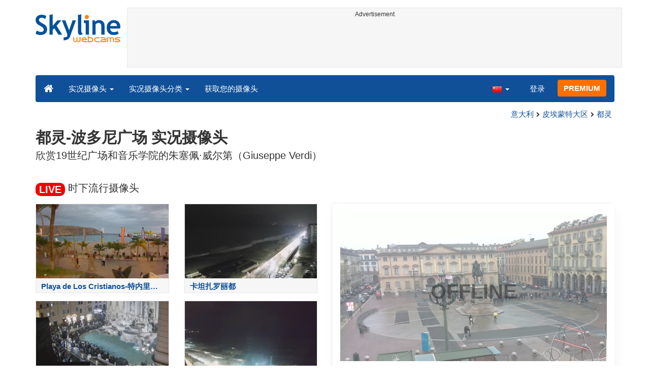

--- FILE ---
content_type: text/html; charset=UTF-8
request_url: https://www.skylinewebcams.com/zh/webcam/italia/piemonte/torino/piazza-giambattista-boldoni.html
body_size: 8189
content:
<!DOCTYPE html><html lang="zh"><head><meta http-equiv="content-type" content="text/html;charset=utf-8"><meta name="viewport" content="width=device-width,initial-scale=1"><link rel="alternate" hreflang="x-default" href="https://www.skylinewebcams.com/webcam/italia/piemonte/torino/piazza-giambattista-boldoni.html"><link rel="alternate" href="https://www.skylinewebcams.com/en/webcam/italia/piemonte/torino/piazza-giambattista-boldoni.html" hreflang="en"><link rel="alternate" href="https://www.skylinewebcams.com/it/webcam/italia/piemonte/torino/piazza-giambattista-boldoni.html" hreflang="it"><link rel="alternate" href="https://www.skylinewebcams.com/de/webcam/italia/piemonte/torino/piazza-giambattista-boldoni.html" hreflang="de"><link rel="alternate" href="https://www.skylinewebcams.com/es/webcam/italia/piemonte/torino/piazza-giambattista-boldoni.html" hreflang="es"><link rel="alternate" href="https://www.skylinewebcams.com/pl/webcam/italia/piemonte/torino/piazza-giambattista-boldoni.html" hreflang="pl"><link rel="alternate" href="https://www.skylinewebcams.com/el/webcam/italia/piemonte/torino/piazza-giambattista-boldoni.html" hreflang="el"><link rel="alternate" href="https://www.skylinewebcams.com/fr/webcam/italia/piemonte/torino/piazza-giambattista-boldoni.html" hreflang="fr"><link rel="alternate" href="https://www.skylinewebcams.com/hr/webcam/italia/piemonte/torino/piazza-giambattista-boldoni.html" hreflang="hr"><link rel="alternate" href="https://www.skylinewebcams.com/sl/webcam/italia/piemonte/torino/piazza-giambattista-boldoni.html" hreflang="sl"><link rel="alternate" href="https://www.skylinewebcams.com/ru/webcam/italia/piemonte/torino/piazza-giambattista-boldoni.html" hreflang="ru"><link rel="alternate" href="https://www.skylinewebcams.com/zh/webcam/italia/piemonte/torino/piazza-giambattista-boldoni.html" hreflang="zh"><title>实况摄像头 都灵-波多尼广场 | SkylineWebcams</title><meta name="description" content="欣赏19世纪广场和音乐学院的朱塞佩·威尔第（Giuseppe Verdi） 实况摄像头"><meta property="og:type" content="video.movie"><meta property="og:title" content="实况摄像头 都灵-波多尼广场 | SkylineWebcams"><meta property="og:description" content="欣赏19世纪广场和音乐学院的朱塞佩·威尔第（Giuseppe Verdi） 实况摄像头"><meta property="og:site_name" content="SkylineWebcams"><meta property="og:image" content="https://cdn.skylinewebcams.com/social392.jpg"><meta property="og:image:width" content="1200"><meta property="og:image:height" content="628"><meta property="og:updated_time" content="1768761917"><meta property="og:url" content="https://www.skylinewebcams.com/zh/webcam/italia/piemonte/torino/piazza-giambattista-boldoni.html"><meta name="robots" content="max-image-preview:large"><meta name="twitter:card" content="summary_large_image"><meta name="twitter:site" content="@SkylineWebcams"><script type="application/ld+json">{"@context":"https://schema.org","@type":"VideoObject","description":"欣赏19世纪广场和音乐学院的朱塞佩·威尔第（Giuseppe Verdi）.","interactionStatistic":{"@type":"InteractionCounter","interactionType":{"@type":"WatchAction"},"userInteractionCount":5434694},"name":"实况摄像头 都灵-波多尼广场 | SkylineWebcams","thumbnailUrl":"https://cdn.skylinewebcams.com/social392.jpg","uploadDate":"2021-06-29T13:10:06+02:00","publication":{"@type":"BroadcastEvent","isLiveBroadcast":true,"startDate":"2021-06-29T13:10:06+02:00"}}</script><style>video{object-fit:fill}</style><base href="https://www.skylinewebcams.com/"><link href="https://cdn.jsdelivr.net/gh/SkylineWebcams/web@main/skyline7.css" rel="stylesheet"><link rel="shortcut icon" href="https://cdn.jsdelivr.net/gh/SkylineWebcams/web@main/favicon.ico" type="image/x-icon"><link rel="icon" href="https://cdn.jsdelivr.net/gh/SkylineWebcams/web@main/114x114.png" sizes="114x114"><link rel="icon" href="https://cdn.jsdelivr.net/gh/SkylineWebcams/web@main/72x72.png" sizes="72x72"><script async src="https://pagead2.googlesyndication.com/pagead/js/adsbygoogle.js?client=ca-pub-3692263245422372" crossorigin="anonymous"></script></head><body><div class="header container"><div class="row"><a class="col-xs-12 col-md-3 col-lg-2 logo" href="/"><img src="https://cdn.jsdelivr.net/gh/SkylineWebcams/web@main/skylinewebcams.svg" alt="SkylineWebcams live webcams" width="167" height="55"></a><div class="col-xs-12 col-md-9 col-lg-10 text-center" style="margin-top:15px;padding-right:0;padding-left:0"><div class="cam-light" style="width:100%;text-align:center"><p class="subt"><small>Advertisement</small></p><ins class="adsbygoogle reba" style="display:block;height:90px" data-ad-client="ca-pub-3692263245422372" data-ad-slot="8840405058" data-ad-format="horizzontal" data-full-width-responsive="true"></ins><script>(adsbygoogle = window.adsbygoogle || []).push({});</script></div></div></div><nav class="navbar navbar-inverse collapse in"><div class="container-fluid"><div class="navbar-header"><button type="button" class="navbar-toggle collapsed" data-toggle="collapse" data-target="#skynav" aria-label="Menu"><span class="icon-bar"></span><span class="icon-bar"></span><span class="icon-bar"></span></button><a class="navbar-brand" href="/" title="首页"><i class="s-home"></i></a><div class="dropdown mega-dropdown live"><a href="#" class="dropdown-toggle" data-toggle="dropdown">实况摄像头 <span class="caret"></span></a><div class="dropdown-menu mega-dropdown-menu"><div class="col-sm-6 col-md-3"><div class="continent americas"><strong>美洲</strong></div><div class="row"><div class="col-xs-12 col-md-6"><a href="/zh/webcam/uruguay.html">乌拉圭</a><a href="/zh/webcam/belize.html">伯利兹</a><a href="/zh/webcam/canada.html">加拿大</a><a href="/zh/webcam/ecuador.html">厄瓜多尔</a><a href="/zh/webcam/costa-rica.html">哥斯达黎加</a><a href="/zh/webcam/sint-maarten.html">圣马丁岛</a><a href="/zh/webcam/mexico.html">墨西哥</a><a href="/zh/webcam/dominican-republic.html">多明尼加</a><a href="/zh/webcam/venezuela.html">委內瑞拉</a><a href="/zh/webcam/barbados.html">巴巴多斯</a><a href="/zh/webcam/panama.html">巴拿马</a><a href="/zh/webcam/brasil.html">巴西</a><a href="/zh/webcam/chile.html">智利</a></div><div class="col-xs-12 col-md-6"><a href="/zh/webcam/grenada.html">格林纳达</a><a href="/zh/webcam/honduras.html">洪都拉斯</a><a href="/zh/webcam/bolivia.html">玻利維亞</a><a href="/zh/webcam/guadeloupe.html">瓜德罗普</a><a href="/zh/webcam/bermuda.html">百慕大</a><a href="/zh/webcam/peru.html">秘鲁</a><a href="/zh/webcam/united-states.html">美国</a><a href="/zh/webcam/us-virgin-islands.html">美屬維爾京群島</a><a href="/zh/webcam/caribbean-netherlands.html">荷蘭加勒比區</a><a href="/zh/webcam/el-salvador.html">萨尔瓦多</a><a href="/zh/webcam/argentina.html">阿根廷</a><a href="/zh/webcam/martinique.html">马提尼克岛</a></div></div></div><div class="col-sm-6 col-md-3"><div class="continent europe"><strong>欧洲</strong></div><div class="row"><div class="col-xs-12 col-md-6"><a href="/zh/webcam/bulgaria.html">保加利亚</a><a href="/zh/webcam/hrvatska.html">克罗地亚</a><a href="/zh/webcam/iceland.html">冰岛</a><a href="/zh/webcam/hungary.html">匈牙利</a><a href="/zh/webcam/luxembourg.html">卢森堡</a><a href="/zh/webcam/repubblica-di-san-marino.html">圣马力诺共和国</a><a href="/zh/webcam/austria.html">奥地利</a><a href="/zh/webcam/ellada.html">希腊</a><a href="/zh/webcam/deutschland.html">德国</a><a href="/zh/webcam/italia.html">意大利</a><a href="/zh/webcam/norge.html">挪威</a><a href="/zh/webcam/czech-republic.html">捷克</a><a href="/zh/webcam/slovenija.html">斯洛文尼亚</a></div><div class="col-xs-12 col-md-6"><a href="/zh/webcam/france.html">法国</a><a href="/zh/webcam/faroe-islands.html">法罗群岛</a><a href="/zh/webcam/poland.html">波兰</a><a href="/zh/webcam/ireland.html">爱尔兰岛</a><a href="/zh/webcam/schweiz.html">瑞士</a><a href="/zh/webcam/romania.html">羅馬尼亞</a><a href="/zh/webcam/united-kingdom.html">英国</a><a href="/zh/webcam/portugal.html">葡萄牙</a><a href="/zh/webcam/espana.html">西班牙</a><a href="/zh/webcam/cyprus.html">賽普勒斯</a><a href="/zh/webcam/albania.html">阿尔巴尼亚</a><a href="/zh/webcam/malta.html">马耳他</a></div></div></div><div class="col-sm-6 col-md-2"><div class="continent africa"><strong>非洲</strong></div><a href="/zh/webcam/cabo-verde.html">佛得角</a><a href="/zh/webcam/south-africa.html">南非</a><a href="/zh/webcam/egypt.html">埃及</a><a href="/zh/webcam/senegal.html">塞内加尔</a><a href="/zh/webcam/seychelles.html">塞舌尔</a><a href="/zh/webcam/morocco.html">摩洛哥</a><a href="/zh/webcam/zanzibar.html">桑給巴爾</a><a href="/zh/webcam/mauritius.html">毛里求斯</a><a href="/zh/webcam/kenya.html">肯尼亚</a><a href="/zh/webcam/zambia.html">赞比亚</a></div><div class="col-sm-6 col-md-2"><div class="continent asia"><strong>亚洲</strong></div><a href="/zh/webcam/china.html">中國</a><a href="/zh/webcam/israel.html">以色列</a><a href="/zh/webcam/turkey.html">土耳其</a><a href="/zh/webcam/sri-lanka.html">斯里蘭卡</a><a href="/zh/webcam/thailand.html">泰国</a><a href="/zh/webcam/jordan.html">约旦</a><a href="/zh/webcam/philippines.html">菲律宾</a><a href="/zh/webcam/vietnam.html">越南</a><a href="/zh/webcam/united-arab-emirates.html">阿拉伯联合酋长国</a><a href="/zh/webcam/maldives.html">马尔代夫</a></div><div class="col-sm-6 col-md-2"><div class="continent oceania"><strong>大洋洲</strong></div><a href="/zh/webcam/australia.html">澳大利亚</a></div></div></div></div><div class="collapse navbar-collapse" id="skynav"><ul class="nav navbar-nav"><li class="dropdown mega-dropdown"><a href="#" class="dropdown-toggle" data-toggle="dropdown">实况摄像头分类 <span class="caret"></span></a><div class="dropdown-menu mega-dropdown-menu cat"><div class="container-fluid"><a href="/zh/top-live-cams.html" class="col-xs-6 col-md-2"><p class="tcam">顶级网络摄像头</p><img src="https://cdn.jsdelivr.net/gh/SkylineWebcams/web@main/top-live-cams.webp" loading="lazy" class="img-responsive" alt="顶级网络摄像头" width="171" height="96"></a><a href="/zh/new-livecams.html" class="col-xs-6 col-md-2"><p class="tcam">新的实时摄像头</p><img src="https://cdn.jsdelivr.net/gh/SkylineWebcams/web@main/new-livecams.webp" loading="lazy" class="img-responsive" alt="新的实时摄像头" width="171" height="96"></a><a href="/zh/live-cams-category/city-cams.html" class="col-xs-6 col-md-2"><p class="tcam">城市风光</p><img src="https://cdn.jsdelivr.net/gh/SkylineWebcams/web@main/live-cams-category/city-cams.webp" loading="lazy" class="img-responsive" alt="城市风光" width="171" height="96"></a><a href="/zh/live-cams-category/beach-cams.html" class="col-xs-6 col-md-2"><p class="tcam">海滩</p><img src="https://cdn.jsdelivr.net/gh/SkylineWebcams/web@main/live-cams-category/beach-cams.webp" loading="lazy" class="img-responsive" alt="海滩" width="171" height="96"></a><a href="/zh/live-cams-category/nature-mountain-cams.html" class="col-xs-6 col-md-2"><p class="tcam">风景</p><img src="https://cdn.jsdelivr.net/gh/SkylineWebcams/web@main/live-cams-category/nature-mountain-cams.webp" loading="lazy" class="img-responsive" alt="风景" width="171" height="96"></a><a href="/zh/live-cams-category/seaport-cams.html" class="col-xs-6 col-md-2"><p class="tcam">码头</p><img src="https://cdn.jsdelivr.net/gh/SkylineWebcams/web@main/live-cams-category/seaport-cams.webp" loading="lazy" class="img-responsive" alt="码头" width="171" height="96"></a><a href="/zh/live-cams-category/unesco-cams.html" class="col-xs-6 col-md-2"><p class="tcam">联合国教科文组织</p><img src="https://cdn.jsdelivr.net/gh/SkylineWebcams/web@main/live-cams-category/unesco-cams.webp" loading="lazy" class="img-responsive" alt="联合国教科文组织" width="171" height="96"></a><a href="/zh/live-cams-category/ski-cams.html" class="col-xs-6 col-md-2"><p class="tcam">滑雪场</p><img src="https://cdn.jsdelivr.net/gh/SkylineWebcams/web@main/live-cams-category/ski-cams.webp" loading="lazy" class="img-responsive" alt="滑雪场" width="171" height="96"></a><a href="/zh/live-cams-category/animals-cams.html" class="col-xs-6 col-md-2"><p class="tcam">动物</p><img src="https://cdn.jsdelivr.net/gh/SkylineWebcams/web@main/live-cams-category/animals-cams.webp" loading="lazy" class="img-responsive" alt="动物" width="171" height="96"></a><a href="/zh/live-cams-category/volcanoes-cams.html" class="col-xs-6 col-md-2"><p class="tcam">火山</p><img src="https://cdn.jsdelivr.net/gh/SkylineWebcams/web@main/live-cams-category/volcanoes-cams.webp" loading="lazy" class="img-responsive" alt="火山" width="171" height="96"></a><a href="/zh/live-cams-category/lake-cams.html" class="col-xs-6 col-md-2"><p class="tcam">湖泊</p><img src="https://cdn.jsdelivr.net/gh/SkylineWebcams/web@main/live-cams-category/lake-cams.webp" loading="lazy" class="img-responsive" alt="湖泊" width="171" height="96"></a><a href="/zh/live-cams-category/live-web-cams.html" class="col-xs-6 col-md-2"><p class="tcam">来自网络</p><img src="https://cdn.jsdelivr.net/gh/SkylineWebcams/web@main/live-cams-category/live-web-cams.webp" loading="lazy" class="img-responsive" alt="来自网络" width="171" height="96"></a></div></div></li><li class="mega-dropdown hidden-sm"><a href="/promo.html">获取您的摄像头</a></li></ul><ul class="nav navbar-nav navbar-right"><li class="dropdown hidden-xs"><a class="dropdown-toggle" data-toggle="dropdown" role="button" aria-expanded="false"><img src="https://cdn.jsdelivr.net/gh/SkylineWebcams/web@main/webcam.gif" class="ln_css ln-zh" alt="简体中文（中国）" width="20" height="14"> <span class="caret"></span></a><ul class="dropdown-menu"><li><a href="/en/webcam/italia/piemonte/torino/piazza-giambattista-boldoni.html"><img src="https://cdn.jsdelivr.net/gh/SkylineWebcams/web@main/webcam.gif" class="ln_css ln-en" alt="English" width="20" height="14"> English</a></li><li><a href="/it/webcam/italia/piemonte/torino/piazza-giambattista-boldoni.html"><img src="https://cdn.jsdelivr.net/gh/SkylineWebcams/web@main/webcam.gif" class="ln_css ln-it" alt="Italiano" width="20" height="14"> Italiano</a></li><li><a href="/de/webcam/italia/piemonte/torino/piazza-giambattista-boldoni.html"><img src="https://cdn.jsdelivr.net/gh/SkylineWebcams/web@main/webcam.gif" class="ln_css ln-de" alt="Deutsch" width="20" height="14"> Deutsch</a></li><li><a href="/es/webcam/italia/piemonte/torino/piazza-giambattista-boldoni.html"><img src="https://cdn.jsdelivr.net/gh/SkylineWebcams/web@main/webcam.gif" class="ln_css ln-es" alt="Español" width="20" height="14"> Español</a></li><li><a href="/pl/webcam/italia/piemonte/torino/piazza-giambattista-boldoni.html"><img src="https://cdn.jsdelivr.net/gh/SkylineWebcams/web@main/webcam.gif" class="ln_css ln-pl" alt="Polish" width="20" height="14"> Polish</a></li><li><a href="/el/webcam/italia/piemonte/torino/piazza-giambattista-boldoni.html"><img src="https://cdn.jsdelivr.net/gh/SkylineWebcams/web@main/webcam.gif" class="ln_css ln-el" alt="Ελληνικά" width="20" height="14"> Ελληνικά</a></li><li><a href="/fr/webcam/italia/piemonte/torino/piazza-giambattista-boldoni.html"><img src="https://cdn.jsdelivr.net/gh/SkylineWebcams/web@main/webcam.gif" class="ln_css ln-fr" alt="Français" width="20" height="14"> Français</a></li><li><a href="/hr/webcam/italia/piemonte/torino/piazza-giambattista-boldoni.html"><img src="https://cdn.jsdelivr.net/gh/SkylineWebcams/web@main/webcam.gif" class="ln_css ln-hr" alt="Hrvatski" width="20" height="14"> Hrvatski</a></li><li><a href="/sl/webcam/italia/piemonte/torino/piazza-giambattista-boldoni.html"><img src="https://cdn.jsdelivr.net/gh/SkylineWebcams/web@main/webcam.gif" class="ln_css ln-sl" alt="Slovenski" width="20" height="14"> Slovenski</a></li><li><a href="/ru/webcam/italia/piemonte/torino/piazza-giambattista-boldoni.html"><img src="https://cdn.jsdelivr.net/gh/SkylineWebcams/web@main/webcam.gif" class="ln_css ln-ru" alt="Русский" width="20" height="14"> Русский</a></li></ul></li><li class="loginbtn"><a class="utility mega-dropdown" role="button" data-toggle="modal" data-href="https://www.skylinewebcams.com/cams/login.php?l=zh">登录</a></li><li><a href="/zh/premium.html" class="btn btn-default navbar-btn btn-warning">PREMIUM</a></li></ul></div></div></nav></div><div class="content"><div class="container"><div class="row"><div class="col-xs-12"><ol class="breadcrumb" itemscope itemtype="https://schema.org/BreadcrumbList"><li itemprop="itemListElement" itemscope itemtype="https://schema.org/ListItem"><meta itemprop="item" content="https://www.skylinewebcams.com/zh/webcam.html"><meta itemprop="name" content="实况摄像头"><meta itemprop="position" content="1"></li><li itemprop="itemListElement" itemscope itemtype="https://schema.org/ListItem"><a itemprop="item" href="/zh/webcam/italia.html"><span itemprop="name">意大利</span></a><meta itemprop="position" content="2"></li><li itemprop="itemListElement" itemscope itemtype="https://schema.org/ListItem"><a itemprop="item" href="/zh/webcam/italia/piemonte.html"><span itemprop="name">皮埃蒙特大区</span></a><meta itemprop="position" content="3"></li><li itemprop="itemListElement" itemscope itemtype="https://schema.org/ListItem"><a itemprop="item" href="/zh/webcam/italia/piemonte/torino.html"><span itemprop="name">都灵</span></a><meta itemprop="position" content="4"></li></ol></div><div class="col-xs-12"><h1>都灵-波多尼广场 实况摄像头</h1><h2>欣赏19世纪广场和音乐学院的朱塞佩·威尔第（Giuseppe Verdi）</h2></div></div><br><div class="row"><div class="col-xs-12"><h2><small><span class="badge live">LIVE</span></small> 时下流行摄像头</h2></div><div class="col-md-6"><div id="car-slide" class="carousel slide"><div class="carousel-inner"><div class="item active"><div class="row"><div class="col-md-6 col-sm-6 col-xs-6"><a href="/zh/webcam/espana/canarias/santa-cruz-de-tenerife/playa-los-cristianos.html"><div class="cam-light"><img src="https://cdn.skylinewebcams.com/live340.jpg" loading="lazy" class="img-responsive" alt="Playa de Los Cristianos-特内里费岛" width="344" height="193" style="display:block"><div class="tcam">Playa de Los Cristianos-特内里费岛</div></div></a></div><div class="col-md-6 col-sm-6 col-xs-6"><a href="/zh/webcam/italia/calabria/catanzaro/catanzaro-lido-copanello.html"><div class="cam-light"><img src="https://cdn.skylinewebcams.com/live97.jpg" loading="lazy" class="img-responsive" alt="卡坦扎罗丽都" width="344" height="193" style="display:block"><div class="tcam">卡坦扎罗丽都</div></div></a></div><div class="col-md-6 col-sm-6 col-xs-6"><a href="/zh/webcam/italia/lazio/roma/fontana-di-trevi.html"><div class="cam-light"><img src="https://cdn.skylinewebcams.com/live286.jpg" loading="lazy" class="img-responsive" alt="特莱维喷泉（Trevi Fountain）-罗马" width="344" height="193" style="display:block"><div class="tcam">特莱维喷泉（Trevi Fountain）-罗马</div></div></a></div><div class="col-md-6 col-sm-6 col-xs-6"><a href="/zh/webcam/italia/sicilia/messina/giardini-naxos.html"><div class="cam-light"><img src="https://cdn.skylinewebcams.com/live3052.jpg" loading="lazy" class="img-responsive" alt="贾尔迪尼·纳克索斯" width="344" height="193" style="display:block"><div class="tcam">贾尔迪尼·纳克索斯</div></div></a></div></div></div><div class="item"><div class="row"><div class="col-md-6 col-sm-6 col-xs-6"><a href="/zh/webcam/italia/sicilia/catania/etna-piazzale-rifugio-sapienza.html"><div class="cam-light"><img src="https://cdn.skylinewebcams.com/live1376.jpg" loading="lazy" class="img-responsive" alt="埃特纳火山-Rifugio Sapienza广场" width="344" height="193" style="display:block"><div class="tcam">埃特纳火山-Rifugio Sapienza广场</div></div></a></div><div class="col-md-6 col-sm-6 col-xs-6"><a href="/zh/webcam/italia/calabria/catanzaro/copanello.html"><div class="cam-light"><img src="https://cdn.skylinewebcams.com/live75.jpg" loading="lazy" class="img-responsive" alt="科帕内洛湾" width="344" height="193" style="display:block"><div class="tcam">科帕内洛湾</div></div></a></div><div class="col-md-6 col-sm-6 col-xs-6"><a href="/zh/webcam/italia/sicilia/messina/taormina.html"><div class="cam-light"><img src="https://cdn.skylinewebcams.com/live891.jpg" loading="lazy" class="img-responsive" alt="陶尔米纳" width="344" height="193" style="display:block"><div class="tcam">陶尔米纳</div></div></a></div><div class="col-md-6 col-sm-6 col-xs-6"><a href="/zh/webcam/italia/sicilia/ragusa/marina-ragusa.html"><div class="cam-light"><img src="https://cdn.skylinewebcams.com/live259.jpg" loading="lazy" class="img-responsive" alt="玛丽娜·迪·拉古萨" width="344" height="193" style="display:block"><div class="tcam">玛丽娜·迪·拉古萨</div></div></a></div></div></div><div class="item"><div class="row"><div class="col-md-6 col-sm-6 col-xs-6"><a href="/zh/webcam/italia/calabria/catanzaro/porto-catanzaro-lido.html"><div class="cam-light"><img src="https://cdn.skylinewebcams.com/live335.jpg" loading="lazy" class="img-responsive" alt="卡坦扎罗丽都港-爱奥尼亚海" width="344" height="193" style="display:block"><div class="tcam">卡坦扎罗丽都港-爱奥尼亚海</div></div></a></div><div class="col-md-6 col-sm-6 col-xs-6"><a href="/zh/webcam/italia/trentino-alto-adige/bolzano/san-candido.html"><div class="cam-light"><img src="https://cdn.skylinewebcams.com/live187.jpg" loading="lazy" class="img-responsive" alt="Innichen-南蒂罗尔" width="344" height="193" style="display:block"><div class="tcam">Innichen-南蒂罗尔</div></div></a></div><div class="col-md-6 col-sm-6 col-xs-6"><a href="/zh/webcam/espana/canarias/santa-cruz-de-tenerife/volcano-teide.html"><div class="cam-light"><img src="https://cdn.skylinewebcams.com/live1089.jpg" loading="lazy" class="img-responsive" alt="泰德火山-特内里费岛" width="344" height="193" style="display:block"><div class="tcam">泰德火山-特内里费岛</div></div></a></div><div class="col-md-6 col-sm-6 col-xs-6"><a href="/zh/webcam/brasil/bahia/porto-seguro/praia-de-taperapuan.html"><div class="cam-light"><img src="https://cdn.skylinewebcams.com/live832.jpg" loading="lazy" class="img-responsive" alt="塞古罗港-Praia de Taperapuan" width="344" height="193" style="display:block"><div class="tcam">塞古罗港-Praia de Taperapuan</div></div></a></div></div></div></div><ol class="carousel-indicators coolcam"><li data-target="#car-slide" data-slide-to="0" class="active"></li><li data-target="#car-slide" data-slide-to="1"></li><li data-target="#car-slide" data-slide-to="2"></li></ol></div></div><div class="col-xs-12 col-md-6"><div class="request off"><div style="position:relative"><img src="https://cdn.skylinewebcams.com/392.jpg" width="945" height="532" style="opacity:0.7" class="img-responsive" alt="实况摄像头"><p style="position:absolute;top:40%;left:50%;transform:translate(-50%,-50%);font-size:4rem;opacity:0.6"><strong>OFFLINE</strong></p></div><ul class="nav nav-pills nav-justified"><li class="acc align-middle text-center"><div class="btn-group btn-group-justified"><div class="btn-group"><a href="/zh/webcam/italia/piemonte/torino/piazza-giambattista-boldoni/timelapse.html" title="延时视频 12/25/2022"><i class="s-lapse"></i><br>延时</a></div><div class="btn-group"><a href="/zh/weather/italia/piemonte/torino.html" title="天气预报"><i class="s-meteo"></i><br>天气</a></div><div id="rtng" class="btn-group dropdown" itemscope itemtype="https://schema.org/SoftwareApplication"><span itemprop="name" class="hidden">SkylineWebcams</span><span itemprop="applicationCategory" class="hidden">Webcam</span><a id="rating" role="button" data-toggle="dropdown" aria-haspopup="true" aria-expanded="false"><i class="s-star"></i><br>评分</a><ul id="stars" class="dropdown-menu pull-right" aria-labelledby="rating" itemprop="aggregateRating" itemscope itemtype="https://schema.org/AggregateRating"><li>为此摄像头评分</li><li class="star sel" data-value="1&amp;id=392"><i class="s-star"></i></li><li class="star sel" data-value="2&amp;id=392"><i class="s-star"></i></li><li class="star sel" data-value="3&amp;id=392"><i class="s-star"></i></li><li class="star sel" data-value="4&amp;id=392"><i class="s-star"></i></li><li class="star" data-value="5&amp;id=392"><i class="s-star"></i></li><li class="ratemsg"><strong><span itemprop="ratingValue">3.8</span></strong>/<strong><span itemprop="bestRating">5</span></strong> - <span itemprop="ratingCount">250</span> 投票数</li></ul></div></div></li></ul></div></div></div></div><div class="bg-light"><div class="container"><ul class="wa nav nav-tabs" role="tablist"><li class="nav-item active" role="presentation"><a href="#tab_near" class="nav-link active" data-toggle="tab" role="tab">附近的网络摄像头</a></li><li class="nav-item" role="presentation"><a href="#tab_photo" class="nav-link" data-toggle="tab" role="tab">照片</a></li></ul><div id="content" class="tab-content"><div id="tab_near" class="card tab-pane active" role="tabpanel"><a class="tab" data-toggle="collapse" href="#col-near" data-parent="#content" aria-expanded="true">附近的网络摄像头<i class="s-bottom pull-right"></i></a><div id="col-near" class="collapse in" role="tabpanel"><div class="tab-pane fade in active" id="cams_near"><div class="row"><a href="/promo.html" class="col-xs-12 col-sm-6 col-md-4"><div class="cam-light white"><img src="https://cdn.jsdelivr.net/gh/SkylineWebcams/web@main/ec/get_cam_enUSD.png" style="border:2px solid #ff7000" loading="lazy" alt="Get your SkylineWebcams" width="500" height="333"></div></a><a href="/zh/webcam/italia/piemonte/alessandria/terruggia-monferrato.html" class="col-xs-12 col-sm-6 col-md-4"><div class="cam-light white"><span class="lcam">世界遗产</span><img src="https://cdn.skylinewebcams.com/live4881.webp" loading="lazy" alt="实况摄像头 Terruggia Monferrato - 亚历山德里亚" width="344" height="193"><div class="tcam">Terruggia Monferrato - 亚历山德里亚</div></div></a><a href="/zh/webcam/italia/valle-daosta/aosta/snowpark-areaeffe.html" class="col-xs-12 col-sm-6 col-md-4"><div class="cam-light white"><img src="https://cdn.skylinewebcams.com/live390.webp" loading="lazy" alt="实况摄像头 雪地公园埃夫-皮拉" width="344" height="193"><div class="tcam">雪地公园埃夫-皮拉</div></div></a><a href="/zh/webcam/italia/piemonte/torino/sestriere-seggiovia-cit-roc.html" class="col-xs-12 col-sm-6 col-md-4"><div class="cam-light white"><img src="https://cdn.skylinewebcams.com/live3622.webp" loading="lazy" alt="实况摄像头 Sestriere - Skilift Cit Roc 滑雪缆车" width="344" height="193"><div class="tcam">Sestriere - Skilift Cit Roc 滑雪缆车</div></div></a><a href="/zh/webcam/italia/piemonte/torino/bardonecchia.html" class="col-xs-12 col-sm-6 col-md-4"><div class="cam-light white"><img src="https://cdn.skylinewebcams.com/live3608.webp" loading="lazy" alt="实况摄像头 巴多内基亚" width="344" height="193"><div class="tcam">巴多内基亚</div></div></a><a href="/zh/webcam/italia/piemonte/torino/bardonecchia-pian-del-sole.html" class="col-xs-12 col-sm-6 col-md-4"><div class="cam-light white"><img src="https://cdn.skylinewebcams.com/live1306.webp" loading="lazy" alt="实况摄像头 巴多内基亚-片德尔索尔" width="344" height="193"><div class="tcam">巴多内基亚-片德尔索尔</div></div></a><div class="col-xs-12"><div class="cam-vert"><p class="subt"><small>Advertisement</small></p><ins class="adsbygoogle" style="display:block" data-ad-client="ca-pub-3692263245422372" data-ad-slot="9111743113" data-ad-format="auto" data-full-width-responsive="true"></ins><script>(adsbygoogle = window.adsbygoogle || []).push({});</script></div></div><a href="/zh/webcam/italia/piemonte/cuneo/artesina-ski.html" class="col-xs-12 col-sm-6 col-md-4"><div class="cam-light white"><img src="https://cdn.skylinewebcams.com/live88.webp" loading="lazy" alt="实况摄像头 ArtesinaMondolè滑雪" width="344" height="193"><div class="tcam">ArtesinaMondolè滑雪</div></div></a><a href="/zh/webcam/italia/piemonte/cuneo/artesina-mondole-ski.html" class="col-xs-12 col-sm-6 col-md-4"><div class="cam-light white"><img src="https://cdn.skylinewebcams.com/live153.webp" loading="lazy" alt="实况摄像头 ArtesinaMondolè滑雪" width="344" height="193"><div class="tcam">ArtesinaMondolè滑雪</div></div></a><a href="/zh/webcam/italia/valle-daosta/aosta/breuil-cervinia-valtournenche.html" class="col-xs-12 col-sm-6 col-md-4"><div class="cam-light white"><img src="https://cdn.skylinewebcams.com/live1181.webp" loading="lazy" alt="实况摄像头 布勒伊切尔维尼亚-Valtournenche" width="344" height="193"><div class="tcam">布勒伊切尔维尼亚-Valtournenche</div></div></a><a href="/zh/webcam/italia/valle-daosta/aosta/courmayeur-val-ferret.html" class="col-xs-12 col-sm-6 col-md-4"><div class="cam-light white"><img src="https://cdn.skylinewebcams.com/live282.webp" loading="lazy" alt="实况摄像头 库马耶" width="344" height="193"><div class="tcam">库马耶</div></div></a><a href="/zh/webcam/italia/piemonte/torino/aeroporto-aeritalia.html" class="col-xs-12 col-sm-6 col-md-4"><div class="cam-light white"><img src="https://cdn.skylinewebcams.com/live838.webp" loading="lazy" alt="实况摄像头 都灵-航空机场" width="344" height="193"><div class="tcam">都灵-航空机场</div></div></a><a href="/zh/webcam/italia/piemonte/torino/giaveno-val-sangone.html" class="col-xs-12 col-sm-6 col-md-4"><div class="cam-light white"><img src="https://cdn.skylinewebcams.com/live2866.webp" loading="lazy" alt="实况摄像头 贾韦诺 - 瓦尔桑贡" width="344" height="193"><div class="tcam">贾韦诺 - 瓦尔桑贡</div></div></a><div class="col-xs-12 col-md-offset-4 col-md-4 m-auto"><a href="/zh/webcam.html" class="btn tag btn-warning btn-block btn-lg">所有网络摄像头 <i class="s-next"></i></a></div></div></div></div></div><div id="tab_photo" class="card tab-pane fade" role="tabpanel"><a class="tab collapsed" data-toggle="collapse" href="#col-photo" data-parent="#content" aria-expanded="false">照片<i class="s-bottom pull-right"></i></a><div id="col-photo" class="collapse" role="tabpanel">照片<br>正在加载……</div></div></div></div></div><div class="container" style="padding-top:30px;background:#ffffff"><div class="row off"><div class="col-xs-12"><div class="descr"><h3>都灵-波多尼广场实时摄像头</h3><p>通过观看都灵的波多尼广场实况摄像头，你可以体验到独特的19世纪广场风情，并且还能看到坐落在这里的著名音乐学院——朱塞佩·威尔第音乐学院。这座广场以其古典建筑和雕塑闻名，是你领略都灵历史与文化的绝佳窗口。无论是白天还是夜晚，这里的氛围都让人感受到艺术的精髓。</p><p>波多尼广场以其丰富的历史和文化底蕴吸引着世界各地的游客。这里不仅是一个充满活力的集市广场，同时也举办许多露天音乐会和文化活动。这样的活动让你有机会亲身体会到都灵丰富的文化生活。除此之外，该地区也是摄影爱好者的热门地点，因为广场四周的建筑艺术同样令人叹为观止。</p><h3>附近旅游建议</h3><p>在参观完波多尼广场之后，你可能会想知道附近还有哪些地方可以去看看。以下是一些不容错过的建议：</p><ul><li><b>都灵大教堂</b>：感受历史的厚重气息，这里是圣殿布面布的保存地，建筑本身就是艺术珍品。</li><li><b>埃及博物馆</b>：在全球范围内，你很难找到比这个更全面的埃及文物收藏，适合历史爱好者。</li><li><b>都灵皇宫</b>：这是一座充满皇室气息的宫殿，精美的室内装饰和华丽的花园令人流连忘返。</li><li><b>都灵国家电影博物馆</b>：对于电影迷来说，这是一个必到之地，你可以了解到电影的发展史以及观赏独特的影片展览。</li><li><b>市中心购物区</b>：探索独特的小店和精品店，购买一些当地的特色手工艺品和纪念品。</li><li><b>植物园</b>：放松身心的好地方，享受自然风光，尤其是在天气晴朗的日子里。</li></ul><p>总之，波多尼广场不仅本身值得一游，它的周边也充满了令人兴奋的景点。无论你对历史、文化或是现代艺术感兴趣，都能在这里找到自己的小天地。探索这座城市的魅力，你会发现每个角落都藏有惊喜。</p></div></div></div></div></div><div class="footer"><div class="container" style="line-height:1.6"><div class="col-sm-4"><img src="https://cdn.jsdelivr.net/gh/SkylineWebcams/web@main/vr.svg" alt="VisioRay" loading="lazy" width="140" height="18"> S.r.l.<span class="copy">Copyright 2011 - 2026</span><hr class="visible-xs"></div><div class="col-sm-4 link"><a href="/zh/about-us.html" class="clearfix">关于我们</a><a href="/promo.html">获取您的摄像头</a><a href="/zh/constructions.html" class="clearfix">工地延时摄影</a><a href="/zh/contact.html" class="clearfix">联系我们</a></div><div class="col-sm-4 link"><a href="/zh/support/faq.html">常见问题</a><a href="/zh/terms-of-use.html" class="clearfix">使用条款</a><a href="/zh/cookie-policy.html">Cookie Policy</a><a href="/zh/privacy-policy.html">隐私政策</a></div></div></div><div class="modal fade modal-utl" id="utility" role="dialog" aria-hidden="true"></div><script src="https://cdn.jsdelivr.net/gh/SkylineWebcams/web@main/sky.js"></script><script>$(document).ready(function(){});$nav_p=$nav_d=$nav_c=0;$(".nav-tabs a,.tab-pane a").click(function(e){var url=$(this).attr("href");if((url=="#tab_photo"||url=="#col-photo")&&$nav_p==0){$("#col-photo").load("https://photo.skylinewebcams.com/pht.php?pid=392&l=zh");$nav_p=1;}});</script></body></html>

--- FILE ---
content_type: text/html; charset=utf-8
request_url: https://www.google.com/recaptcha/api2/aframe
body_size: 266
content:
<!DOCTYPE HTML><html><head><meta http-equiv="content-type" content="text/html; charset=UTF-8"></head><body><script nonce="NzwJIlfiy__RWsP6fDEecA">/** Anti-fraud and anti-abuse applications only. See google.com/recaptcha */ try{var clients={'sodar':'https://pagead2.googlesyndication.com/pagead/sodar?'};window.addEventListener("message",function(a){try{if(a.source===window.parent){var b=JSON.parse(a.data);var c=clients[b['id']];if(c){var d=document.createElement('img');d.src=c+b['params']+'&rc='+(localStorage.getItem("rc::a")?sessionStorage.getItem("rc::b"):"");window.document.body.appendChild(d);sessionStorage.setItem("rc::e",parseInt(sessionStorage.getItem("rc::e")||0)+1);localStorage.setItem("rc::h",'1768762648010');}}}catch(b){}});window.parent.postMessage("_grecaptcha_ready", "*");}catch(b){}</script></body></html>

--- FILE ---
content_type: image/svg+xml
request_url: https://cdn.jsdelivr.net/gh/SkylineWebcams/web@main/vr.svg
body_size: 352
content:
<svg xmlns="http://www.w3.org/2000/svg" viewBox="0 0 152.7 19.5" fill="#fff"><path d="M90.366 19.3V-.093h8.53c2.225 0 3.708 0 4.82.352s1.854 1.057 2.225 1.762c.742.705.742 1.762.742 3.172s-.37 2.82-1.483 3.524c-.742 1.057-2.225 1.4-4.08 1.762.742.705.742 1.057 1.483 1.762.37.705 1.113 1.762 2.225 3.172l2.596 3.877h-4.08l-2.967-4.23-2.225-2.82c-.37-.352-.742-.705-1.113-.705s-1.113-.352-2.225-.352h-.37v8.106h-4.08zm4.08-11.278h2.967c1.854 0 3.338 0 3.708-.352.37 0 .742-.352 1.113-.705s.37-.705.37-1.4 0-1.057-.37-1.762c-.37-.352-.742-.705-1.483-.705h-6.304v4.934zm35.6 11.278h-4.45l-1.854-4.582h-8.16l-1.854 4.582h-4.45l7.788-19.385h4.45l8.53 19.385zm-7.417-7.4l-2.967-7.05-2.596 7.05h5.563zm14.463 7.4v-8.106L129.675-.093h4.82l4.82 7.754 4.82-7.754h4.82l-7.417 11.278v8.106h-4.45zM85.2 1.1zm.8 1.2l-2.8 2.8v9.4l-1 1H70.8l-1-1V5.1l1-1h11.3L85.2 1c-.6-.7-1.3-1-2.1-1H69.6c-5.8 0-5.8 19.4 0 19.4h13.6c4.6 0 5.2-11.9 2.8-17.1zM58.2 0h4.4v3.6h-4.4zm0 4.9h4.4v14.6h-4.4zM37.3 0h17.5v4.1h-16l-.5.5v2.7l.5.5h14c3.7 0 4.3 11.6 0 11.6H34.5v-3.9h16.1l.6-.6v-2.6l-.6-.6H37.2C32.6 11.6 32 0 37.3 0zM27 0h4.4v3.6H27zm0 4.9h4.4v14.6H27zM19.9 0l-6.7 13.8H12L5.2 0H0l10 19.4h5.1L25.2 0h-5.3z"/><path d="M149.3 12.9c.5 0 1.1.1 1.6.4s.9.7 1.2 1.2.4 1.1.4 1.6c0 .6-.1 1.1-.4 1.6s-.7.9-1.2 1.2-1 .4-1.6.4-1.1-.1-1.6-.4-.9-.7-1.2-1.2-.4-1-.4-1.6.1-1.1.4-1.6.7-.9 1.2-1.2c.6-.3 1.1-.4 1.6-.4zm0 .5c-.5 0-.9.1-1.3.3a2.41 2.41 0 0 0-1 1c-.2.4-.4.9-.4 1.4s.1.9.4 1.3a2.41 2.41 0 0 0 1 1c.4.2.9.4 1.3.4.5 0 .9-.1 1.3-.4a2.41 2.41 0 0 0 1-1c.2-.4.4-.9.4-1.3 0-.5-.1-.9-.4-1.4a2.41 2.41 0 0 0-1-1c-.4-.2-.8-.3-1.3-.3zm-1.4 4.5v-3.5h1.2c.4 0 .7 0 .9.1a1.38 1.38 0 0 1 .4.3c.1.2.2.3.2.5 0 .3-.1.5-.3.7s-.4.3-.7.3c.1.1.2.1.3.2s.3.4.5.7l.4.7h-.7l-.3-.5c-.2-.4-.4-.7-.6-.8-.1-.1-.3-.1-.4-.1h-.3V18h-.6zm.6-2h.7c.3 0 .5 0 .7-.1.1-.1.2-.2.2-.4 0-.1 0-.2-.1-.3l-.2-.2c-.1 0-.3-.1-.6-.1h-.6v1.1z" enable-background="new"/></svg>